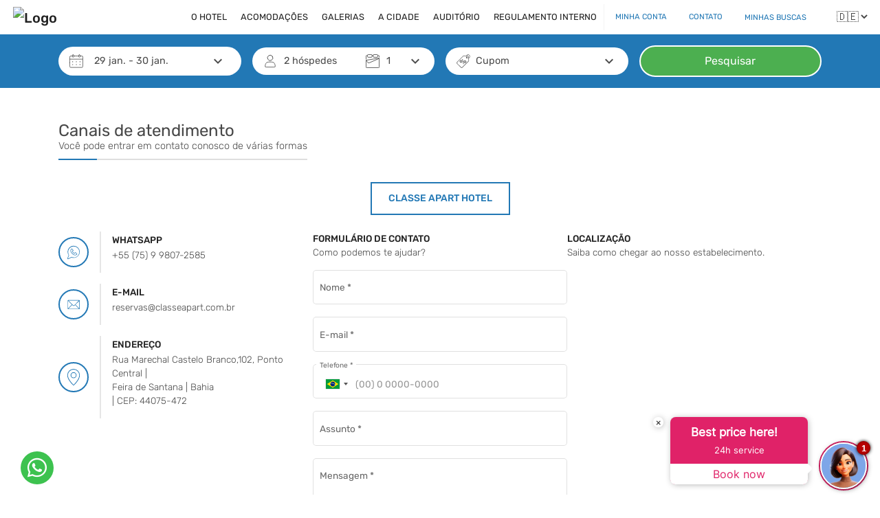

--- FILE ---
content_type: text/html; charset=utf-8
request_url: https://www.google.com/recaptcha/api2/anchor?ar=1&k=6LeaIaYUAAAAAGQnE7VStWPVk6axUH5fgM7Zvjhm&co=aHR0cHM6Ly9jbGFzc2VhcGFydC5jb20uYnI6NDQz&hl=en&v=N67nZn4AqZkNcbeMu4prBgzg&size=normal&anchor-ms=20000&execute-ms=30000&cb=lwi4esfhogpb
body_size: 49573
content:
<!DOCTYPE HTML><html dir="ltr" lang="en"><head><meta http-equiv="Content-Type" content="text/html; charset=UTF-8">
<meta http-equiv="X-UA-Compatible" content="IE=edge">
<title>reCAPTCHA</title>
<style type="text/css">
/* cyrillic-ext */
@font-face {
  font-family: 'Roboto';
  font-style: normal;
  font-weight: 400;
  font-stretch: 100%;
  src: url(//fonts.gstatic.com/s/roboto/v48/KFO7CnqEu92Fr1ME7kSn66aGLdTylUAMa3GUBHMdazTgWw.woff2) format('woff2');
  unicode-range: U+0460-052F, U+1C80-1C8A, U+20B4, U+2DE0-2DFF, U+A640-A69F, U+FE2E-FE2F;
}
/* cyrillic */
@font-face {
  font-family: 'Roboto';
  font-style: normal;
  font-weight: 400;
  font-stretch: 100%;
  src: url(//fonts.gstatic.com/s/roboto/v48/KFO7CnqEu92Fr1ME7kSn66aGLdTylUAMa3iUBHMdazTgWw.woff2) format('woff2');
  unicode-range: U+0301, U+0400-045F, U+0490-0491, U+04B0-04B1, U+2116;
}
/* greek-ext */
@font-face {
  font-family: 'Roboto';
  font-style: normal;
  font-weight: 400;
  font-stretch: 100%;
  src: url(//fonts.gstatic.com/s/roboto/v48/KFO7CnqEu92Fr1ME7kSn66aGLdTylUAMa3CUBHMdazTgWw.woff2) format('woff2');
  unicode-range: U+1F00-1FFF;
}
/* greek */
@font-face {
  font-family: 'Roboto';
  font-style: normal;
  font-weight: 400;
  font-stretch: 100%;
  src: url(//fonts.gstatic.com/s/roboto/v48/KFO7CnqEu92Fr1ME7kSn66aGLdTylUAMa3-UBHMdazTgWw.woff2) format('woff2');
  unicode-range: U+0370-0377, U+037A-037F, U+0384-038A, U+038C, U+038E-03A1, U+03A3-03FF;
}
/* math */
@font-face {
  font-family: 'Roboto';
  font-style: normal;
  font-weight: 400;
  font-stretch: 100%;
  src: url(//fonts.gstatic.com/s/roboto/v48/KFO7CnqEu92Fr1ME7kSn66aGLdTylUAMawCUBHMdazTgWw.woff2) format('woff2');
  unicode-range: U+0302-0303, U+0305, U+0307-0308, U+0310, U+0312, U+0315, U+031A, U+0326-0327, U+032C, U+032F-0330, U+0332-0333, U+0338, U+033A, U+0346, U+034D, U+0391-03A1, U+03A3-03A9, U+03B1-03C9, U+03D1, U+03D5-03D6, U+03F0-03F1, U+03F4-03F5, U+2016-2017, U+2034-2038, U+203C, U+2040, U+2043, U+2047, U+2050, U+2057, U+205F, U+2070-2071, U+2074-208E, U+2090-209C, U+20D0-20DC, U+20E1, U+20E5-20EF, U+2100-2112, U+2114-2115, U+2117-2121, U+2123-214F, U+2190, U+2192, U+2194-21AE, U+21B0-21E5, U+21F1-21F2, U+21F4-2211, U+2213-2214, U+2216-22FF, U+2308-230B, U+2310, U+2319, U+231C-2321, U+2336-237A, U+237C, U+2395, U+239B-23B7, U+23D0, U+23DC-23E1, U+2474-2475, U+25AF, U+25B3, U+25B7, U+25BD, U+25C1, U+25CA, U+25CC, U+25FB, U+266D-266F, U+27C0-27FF, U+2900-2AFF, U+2B0E-2B11, U+2B30-2B4C, U+2BFE, U+3030, U+FF5B, U+FF5D, U+1D400-1D7FF, U+1EE00-1EEFF;
}
/* symbols */
@font-face {
  font-family: 'Roboto';
  font-style: normal;
  font-weight: 400;
  font-stretch: 100%;
  src: url(//fonts.gstatic.com/s/roboto/v48/KFO7CnqEu92Fr1ME7kSn66aGLdTylUAMaxKUBHMdazTgWw.woff2) format('woff2');
  unicode-range: U+0001-000C, U+000E-001F, U+007F-009F, U+20DD-20E0, U+20E2-20E4, U+2150-218F, U+2190, U+2192, U+2194-2199, U+21AF, U+21E6-21F0, U+21F3, U+2218-2219, U+2299, U+22C4-22C6, U+2300-243F, U+2440-244A, U+2460-24FF, U+25A0-27BF, U+2800-28FF, U+2921-2922, U+2981, U+29BF, U+29EB, U+2B00-2BFF, U+4DC0-4DFF, U+FFF9-FFFB, U+10140-1018E, U+10190-1019C, U+101A0, U+101D0-101FD, U+102E0-102FB, U+10E60-10E7E, U+1D2C0-1D2D3, U+1D2E0-1D37F, U+1F000-1F0FF, U+1F100-1F1AD, U+1F1E6-1F1FF, U+1F30D-1F30F, U+1F315, U+1F31C, U+1F31E, U+1F320-1F32C, U+1F336, U+1F378, U+1F37D, U+1F382, U+1F393-1F39F, U+1F3A7-1F3A8, U+1F3AC-1F3AF, U+1F3C2, U+1F3C4-1F3C6, U+1F3CA-1F3CE, U+1F3D4-1F3E0, U+1F3ED, U+1F3F1-1F3F3, U+1F3F5-1F3F7, U+1F408, U+1F415, U+1F41F, U+1F426, U+1F43F, U+1F441-1F442, U+1F444, U+1F446-1F449, U+1F44C-1F44E, U+1F453, U+1F46A, U+1F47D, U+1F4A3, U+1F4B0, U+1F4B3, U+1F4B9, U+1F4BB, U+1F4BF, U+1F4C8-1F4CB, U+1F4D6, U+1F4DA, U+1F4DF, U+1F4E3-1F4E6, U+1F4EA-1F4ED, U+1F4F7, U+1F4F9-1F4FB, U+1F4FD-1F4FE, U+1F503, U+1F507-1F50B, U+1F50D, U+1F512-1F513, U+1F53E-1F54A, U+1F54F-1F5FA, U+1F610, U+1F650-1F67F, U+1F687, U+1F68D, U+1F691, U+1F694, U+1F698, U+1F6AD, U+1F6B2, U+1F6B9-1F6BA, U+1F6BC, U+1F6C6-1F6CF, U+1F6D3-1F6D7, U+1F6E0-1F6EA, U+1F6F0-1F6F3, U+1F6F7-1F6FC, U+1F700-1F7FF, U+1F800-1F80B, U+1F810-1F847, U+1F850-1F859, U+1F860-1F887, U+1F890-1F8AD, U+1F8B0-1F8BB, U+1F8C0-1F8C1, U+1F900-1F90B, U+1F93B, U+1F946, U+1F984, U+1F996, U+1F9E9, U+1FA00-1FA6F, U+1FA70-1FA7C, U+1FA80-1FA89, U+1FA8F-1FAC6, U+1FACE-1FADC, U+1FADF-1FAE9, U+1FAF0-1FAF8, U+1FB00-1FBFF;
}
/* vietnamese */
@font-face {
  font-family: 'Roboto';
  font-style: normal;
  font-weight: 400;
  font-stretch: 100%;
  src: url(//fonts.gstatic.com/s/roboto/v48/KFO7CnqEu92Fr1ME7kSn66aGLdTylUAMa3OUBHMdazTgWw.woff2) format('woff2');
  unicode-range: U+0102-0103, U+0110-0111, U+0128-0129, U+0168-0169, U+01A0-01A1, U+01AF-01B0, U+0300-0301, U+0303-0304, U+0308-0309, U+0323, U+0329, U+1EA0-1EF9, U+20AB;
}
/* latin-ext */
@font-face {
  font-family: 'Roboto';
  font-style: normal;
  font-weight: 400;
  font-stretch: 100%;
  src: url(//fonts.gstatic.com/s/roboto/v48/KFO7CnqEu92Fr1ME7kSn66aGLdTylUAMa3KUBHMdazTgWw.woff2) format('woff2');
  unicode-range: U+0100-02BA, U+02BD-02C5, U+02C7-02CC, U+02CE-02D7, U+02DD-02FF, U+0304, U+0308, U+0329, U+1D00-1DBF, U+1E00-1E9F, U+1EF2-1EFF, U+2020, U+20A0-20AB, U+20AD-20C0, U+2113, U+2C60-2C7F, U+A720-A7FF;
}
/* latin */
@font-face {
  font-family: 'Roboto';
  font-style: normal;
  font-weight: 400;
  font-stretch: 100%;
  src: url(//fonts.gstatic.com/s/roboto/v48/KFO7CnqEu92Fr1ME7kSn66aGLdTylUAMa3yUBHMdazQ.woff2) format('woff2');
  unicode-range: U+0000-00FF, U+0131, U+0152-0153, U+02BB-02BC, U+02C6, U+02DA, U+02DC, U+0304, U+0308, U+0329, U+2000-206F, U+20AC, U+2122, U+2191, U+2193, U+2212, U+2215, U+FEFF, U+FFFD;
}
/* cyrillic-ext */
@font-face {
  font-family: 'Roboto';
  font-style: normal;
  font-weight: 500;
  font-stretch: 100%;
  src: url(//fonts.gstatic.com/s/roboto/v48/KFO7CnqEu92Fr1ME7kSn66aGLdTylUAMa3GUBHMdazTgWw.woff2) format('woff2');
  unicode-range: U+0460-052F, U+1C80-1C8A, U+20B4, U+2DE0-2DFF, U+A640-A69F, U+FE2E-FE2F;
}
/* cyrillic */
@font-face {
  font-family: 'Roboto';
  font-style: normal;
  font-weight: 500;
  font-stretch: 100%;
  src: url(//fonts.gstatic.com/s/roboto/v48/KFO7CnqEu92Fr1ME7kSn66aGLdTylUAMa3iUBHMdazTgWw.woff2) format('woff2');
  unicode-range: U+0301, U+0400-045F, U+0490-0491, U+04B0-04B1, U+2116;
}
/* greek-ext */
@font-face {
  font-family: 'Roboto';
  font-style: normal;
  font-weight: 500;
  font-stretch: 100%;
  src: url(//fonts.gstatic.com/s/roboto/v48/KFO7CnqEu92Fr1ME7kSn66aGLdTylUAMa3CUBHMdazTgWw.woff2) format('woff2');
  unicode-range: U+1F00-1FFF;
}
/* greek */
@font-face {
  font-family: 'Roboto';
  font-style: normal;
  font-weight: 500;
  font-stretch: 100%;
  src: url(//fonts.gstatic.com/s/roboto/v48/KFO7CnqEu92Fr1ME7kSn66aGLdTylUAMa3-UBHMdazTgWw.woff2) format('woff2');
  unicode-range: U+0370-0377, U+037A-037F, U+0384-038A, U+038C, U+038E-03A1, U+03A3-03FF;
}
/* math */
@font-face {
  font-family: 'Roboto';
  font-style: normal;
  font-weight: 500;
  font-stretch: 100%;
  src: url(//fonts.gstatic.com/s/roboto/v48/KFO7CnqEu92Fr1ME7kSn66aGLdTylUAMawCUBHMdazTgWw.woff2) format('woff2');
  unicode-range: U+0302-0303, U+0305, U+0307-0308, U+0310, U+0312, U+0315, U+031A, U+0326-0327, U+032C, U+032F-0330, U+0332-0333, U+0338, U+033A, U+0346, U+034D, U+0391-03A1, U+03A3-03A9, U+03B1-03C9, U+03D1, U+03D5-03D6, U+03F0-03F1, U+03F4-03F5, U+2016-2017, U+2034-2038, U+203C, U+2040, U+2043, U+2047, U+2050, U+2057, U+205F, U+2070-2071, U+2074-208E, U+2090-209C, U+20D0-20DC, U+20E1, U+20E5-20EF, U+2100-2112, U+2114-2115, U+2117-2121, U+2123-214F, U+2190, U+2192, U+2194-21AE, U+21B0-21E5, U+21F1-21F2, U+21F4-2211, U+2213-2214, U+2216-22FF, U+2308-230B, U+2310, U+2319, U+231C-2321, U+2336-237A, U+237C, U+2395, U+239B-23B7, U+23D0, U+23DC-23E1, U+2474-2475, U+25AF, U+25B3, U+25B7, U+25BD, U+25C1, U+25CA, U+25CC, U+25FB, U+266D-266F, U+27C0-27FF, U+2900-2AFF, U+2B0E-2B11, U+2B30-2B4C, U+2BFE, U+3030, U+FF5B, U+FF5D, U+1D400-1D7FF, U+1EE00-1EEFF;
}
/* symbols */
@font-face {
  font-family: 'Roboto';
  font-style: normal;
  font-weight: 500;
  font-stretch: 100%;
  src: url(//fonts.gstatic.com/s/roboto/v48/KFO7CnqEu92Fr1ME7kSn66aGLdTylUAMaxKUBHMdazTgWw.woff2) format('woff2');
  unicode-range: U+0001-000C, U+000E-001F, U+007F-009F, U+20DD-20E0, U+20E2-20E4, U+2150-218F, U+2190, U+2192, U+2194-2199, U+21AF, U+21E6-21F0, U+21F3, U+2218-2219, U+2299, U+22C4-22C6, U+2300-243F, U+2440-244A, U+2460-24FF, U+25A0-27BF, U+2800-28FF, U+2921-2922, U+2981, U+29BF, U+29EB, U+2B00-2BFF, U+4DC0-4DFF, U+FFF9-FFFB, U+10140-1018E, U+10190-1019C, U+101A0, U+101D0-101FD, U+102E0-102FB, U+10E60-10E7E, U+1D2C0-1D2D3, U+1D2E0-1D37F, U+1F000-1F0FF, U+1F100-1F1AD, U+1F1E6-1F1FF, U+1F30D-1F30F, U+1F315, U+1F31C, U+1F31E, U+1F320-1F32C, U+1F336, U+1F378, U+1F37D, U+1F382, U+1F393-1F39F, U+1F3A7-1F3A8, U+1F3AC-1F3AF, U+1F3C2, U+1F3C4-1F3C6, U+1F3CA-1F3CE, U+1F3D4-1F3E0, U+1F3ED, U+1F3F1-1F3F3, U+1F3F5-1F3F7, U+1F408, U+1F415, U+1F41F, U+1F426, U+1F43F, U+1F441-1F442, U+1F444, U+1F446-1F449, U+1F44C-1F44E, U+1F453, U+1F46A, U+1F47D, U+1F4A3, U+1F4B0, U+1F4B3, U+1F4B9, U+1F4BB, U+1F4BF, U+1F4C8-1F4CB, U+1F4D6, U+1F4DA, U+1F4DF, U+1F4E3-1F4E6, U+1F4EA-1F4ED, U+1F4F7, U+1F4F9-1F4FB, U+1F4FD-1F4FE, U+1F503, U+1F507-1F50B, U+1F50D, U+1F512-1F513, U+1F53E-1F54A, U+1F54F-1F5FA, U+1F610, U+1F650-1F67F, U+1F687, U+1F68D, U+1F691, U+1F694, U+1F698, U+1F6AD, U+1F6B2, U+1F6B9-1F6BA, U+1F6BC, U+1F6C6-1F6CF, U+1F6D3-1F6D7, U+1F6E0-1F6EA, U+1F6F0-1F6F3, U+1F6F7-1F6FC, U+1F700-1F7FF, U+1F800-1F80B, U+1F810-1F847, U+1F850-1F859, U+1F860-1F887, U+1F890-1F8AD, U+1F8B0-1F8BB, U+1F8C0-1F8C1, U+1F900-1F90B, U+1F93B, U+1F946, U+1F984, U+1F996, U+1F9E9, U+1FA00-1FA6F, U+1FA70-1FA7C, U+1FA80-1FA89, U+1FA8F-1FAC6, U+1FACE-1FADC, U+1FADF-1FAE9, U+1FAF0-1FAF8, U+1FB00-1FBFF;
}
/* vietnamese */
@font-face {
  font-family: 'Roboto';
  font-style: normal;
  font-weight: 500;
  font-stretch: 100%;
  src: url(//fonts.gstatic.com/s/roboto/v48/KFO7CnqEu92Fr1ME7kSn66aGLdTylUAMa3OUBHMdazTgWw.woff2) format('woff2');
  unicode-range: U+0102-0103, U+0110-0111, U+0128-0129, U+0168-0169, U+01A0-01A1, U+01AF-01B0, U+0300-0301, U+0303-0304, U+0308-0309, U+0323, U+0329, U+1EA0-1EF9, U+20AB;
}
/* latin-ext */
@font-face {
  font-family: 'Roboto';
  font-style: normal;
  font-weight: 500;
  font-stretch: 100%;
  src: url(//fonts.gstatic.com/s/roboto/v48/KFO7CnqEu92Fr1ME7kSn66aGLdTylUAMa3KUBHMdazTgWw.woff2) format('woff2');
  unicode-range: U+0100-02BA, U+02BD-02C5, U+02C7-02CC, U+02CE-02D7, U+02DD-02FF, U+0304, U+0308, U+0329, U+1D00-1DBF, U+1E00-1E9F, U+1EF2-1EFF, U+2020, U+20A0-20AB, U+20AD-20C0, U+2113, U+2C60-2C7F, U+A720-A7FF;
}
/* latin */
@font-face {
  font-family: 'Roboto';
  font-style: normal;
  font-weight: 500;
  font-stretch: 100%;
  src: url(//fonts.gstatic.com/s/roboto/v48/KFO7CnqEu92Fr1ME7kSn66aGLdTylUAMa3yUBHMdazQ.woff2) format('woff2');
  unicode-range: U+0000-00FF, U+0131, U+0152-0153, U+02BB-02BC, U+02C6, U+02DA, U+02DC, U+0304, U+0308, U+0329, U+2000-206F, U+20AC, U+2122, U+2191, U+2193, U+2212, U+2215, U+FEFF, U+FFFD;
}
/* cyrillic-ext */
@font-face {
  font-family: 'Roboto';
  font-style: normal;
  font-weight: 900;
  font-stretch: 100%;
  src: url(//fonts.gstatic.com/s/roboto/v48/KFO7CnqEu92Fr1ME7kSn66aGLdTylUAMa3GUBHMdazTgWw.woff2) format('woff2');
  unicode-range: U+0460-052F, U+1C80-1C8A, U+20B4, U+2DE0-2DFF, U+A640-A69F, U+FE2E-FE2F;
}
/* cyrillic */
@font-face {
  font-family: 'Roboto';
  font-style: normal;
  font-weight: 900;
  font-stretch: 100%;
  src: url(//fonts.gstatic.com/s/roboto/v48/KFO7CnqEu92Fr1ME7kSn66aGLdTylUAMa3iUBHMdazTgWw.woff2) format('woff2');
  unicode-range: U+0301, U+0400-045F, U+0490-0491, U+04B0-04B1, U+2116;
}
/* greek-ext */
@font-face {
  font-family: 'Roboto';
  font-style: normal;
  font-weight: 900;
  font-stretch: 100%;
  src: url(//fonts.gstatic.com/s/roboto/v48/KFO7CnqEu92Fr1ME7kSn66aGLdTylUAMa3CUBHMdazTgWw.woff2) format('woff2');
  unicode-range: U+1F00-1FFF;
}
/* greek */
@font-face {
  font-family: 'Roboto';
  font-style: normal;
  font-weight: 900;
  font-stretch: 100%;
  src: url(//fonts.gstatic.com/s/roboto/v48/KFO7CnqEu92Fr1ME7kSn66aGLdTylUAMa3-UBHMdazTgWw.woff2) format('woff2');
  unicode-range: U+0370-0377, U+037A-037F, U+0384-038A, U+038C, U+038E-03A1, U+03A3-03FF;
}
/* math */
@font-face {
  font-family: 'Roboto';
  font-style: normal;
  font-weight: 900;
  font-stretch: 100%;
  src: url(//fonts.gstatic.com/s/roboto/v48/KFO7CnqEu92Fr1ME7kSn66aGLdTylUAMawCUBHMdazTgWw.woff2) format('woff2');
  unicode-range: U+0302-0303, U+0305, U+0307-0308, U+0310, U+0312, U+0315, U+031A, U+0326-0327, U+032C, U+032F-0330, U+0332-0333, U+0338, U+033A, U+0346, U+034D, U+0391-03A1, U+03A3-03A9, U+03B1-03C9, U+03D1, U+03D5-03D6, U+03F0-03F1, U+03F4-03F5, U+2016-2017, U+2034-2038, U+203C, U+2040, U+2043, U+2047, U+2050, U+2057, U+205F, U+2070-2071, U+2074-208E, U+2090-209C, U+20D0-20DC, U+20E1, U+20E5-20EF, U+2100-2112, U+2114-2115, U+2117-2121, U+2123-214F, U+2190, U+2192, U+2194-21AE, U+21B0-21E5, U+21F1-21F2, U+21F4-2211, U+2213-2214, U+2216-22FF, U+2308-230B, U+2310, U+2319, U+231C-2321, U+2336-237A, U+237C, U+2395, U+239B-23B7, U+23D0, U+23DC-23E1, U+2474-2475, U+25AF, U+25B3, U+25B7, U+25BD, U+25C1, U+25CA, U+25CC, U+25FB, U+266D-266F, U+27C0-27FF, U+2900-2AFF, U+2B0E-2B11, U+2B30-2B4C, U+2BFE, U+3030, U+FF5B, U+FF5D, U+1D400-1D7FF, U+1EE00-1EEFF;
}
/* symbols */
@font-face {
  font-family: 'Roboto';
  font-style: normal;
  font-weight: 900;
  font-stretch: 100%;
  src: url(//fonts.gstatic.com/s/roboto/v48/KFO7CnqEu92Fr1ME7kSn66aGLdTylUAMaxKUBHMdazTgWw.woff2) format('woff2');
  unicode-range: U+0001-000C, U+000E-001F, U+007F-009F, U+20DD-20E0, U+20E2-20E4, U+2150-218F, U+2190, U+2192, U+2194-2199, U+21AF, U+21E6-21F0, U+21F3, U+2218-2219, U+2299, U+22C4-22C6, U+2300-243F, U+2440-244A, U+2460-24FF, U+25A0-27BF, U+2800-28FF, U+2921-2922, U+2981, U+29BF, U+29EB, U+2B00-2BFF, U+4DC0-4DFF, U+FFF9-FFFB, U+10140-1018E, U+10190-1019C, U+101A0, U+101D0-101FD, U+102E0-102FB, U+10E60-10E7E, U+1D2C0-1D2D3, U+1D2E0-1D37F, U+1F000-1F0FF, U+1F100-1F1AD, U+1F1E6-1F1FF, U+1F30D-1F30F, U+1F315, U+1F31C, U+1F31E, U+1F320-1F32C, U+1F336, U+1F378, U+1F37D, U+1F382, U+1F393-1F39F, U+1F3A7-1F3A8, U+1F3AC-1F3AF, U+1F3C2, U+1F3C4-1F3C6, U+1F3CA-1F3CE, U+1F3D4-1F3E0, U+1F3ED, U+1F3F1-1F3F3, U+1F3F5-1F3F7, U+1F408, U+1F415, U+1F41F, U+1F426, U+1F43F, U+1F441-1F442, U+1F444, U+1F446-1F449, U+1F44C-1F44E, U+1F453, U+1F46A, U+1F47D, U+1F4A3, U+1F4B0, U+1F4B3, U+1F4B9, U+1F4BB, U+1F4BF, U+1F4C8-1F4CB, U+1F4D6, U+1F4DA, U+1F4DF, U+1F4E3-1F4E6, U+1F4EA-1F4ED, U+1F4F7, U+1F4F9-1F4FB, U+1F4FD-1F4FE, U+1F503, U+1F507-1F50B, U+1F50D, U+1F512-1F513, U+1F53E-1F54A, U+1F54F-1F5FA, U+1F610, U+1F650-1F67F, U+1F687, U+1F68D, U+1F691, U+1F694, U+1F698, U+1F6AD, U+1F6B2, U+1F6B9-1F6BA, U+1F6BC, U+1F6C6-1F6CF, U+1F6D3-1F6D7, U+1F6E0-1F6EA, U+1F6F0-1F6F3, U+1F6F7-1F6FC, U+1F700-1F7FF, U+1F800-1F80B, U+1F810-1F847, U+1F850-1F859, U+1F860-1F887, U+1F890-1F8AD, U+1F8B0-1F8BB, U+1F8C0-1F8C1, U+1F900-1F90B, U+1F93B, U+1F946, U+1F984, U+1F996, U+1F9E9, U+1FA00-1FA6F, U+1FA70-1FA7C, U+1FA80-1FA89, U+1FA8F-1FAC6, U+1FACE-1FADC, U+1FADF-1FAE9, U+1FAF0-1FAF8, U+1FB00-1FBFF;
}
/* vietnamese */
@font-face {
  font-family: 'Roboto';
  font-style: normal;
  font-weight: 900;
  font-stretch: 100%;
  src: url(//fonts.gstatic.com/s/roboto/v48/KFO7CnqEu92Fr1ME7kSn66aGLdTylUAMa3OUBHMdazTgWw.woff2) format('woff2');
  unicode-range: U+0102-0103, U+0110-0111, U+0128-0129, U+0168-0169, U+01A0-01A1, U+01AF-01B0, U+0300-0301, U+0303-0304, U+0308-0309, U+0323, U+0329, U+1EA0-1EF9, U+20AB;
}
/* latin-ext */
@font-face {
  font-family: 'Roboto';
  font-style: normal;
  font-weight: 900;
  font-stretch: 100%;
  src: url(//fonts.gstatic.com/s/roboto/v48/KFO7CnqEu92Fr1ME7kSn66aGLdTylUAMa3KUBHMdazTgWw.woff2) format('woff2');
  unicode-range: U+0100-02BA, U+02BD-02C5, U+02C7-02CC, U+02CE-02D7, U+02DD-02FF, U+0304, U+0308, U+0329, U+1D00-1DBF, U+1E00-1E9F, U+1EF2-1EFF, U+2020, U+20A0-20AB, U+20AD-20C0, U+2113, U+2C60-2C7F, U+A720-A7FF;
}
/* latin */
@font-face {
  font-family: 'Roboto';
  font-style: normal;
  font-weight: 900;
  font-stretch: 100%;
  src: url(//fonts.gstatic.com/s/roboto/v48/KFO7CnqEu92Fr1ME7kSn66aGLdTylUAMa3yUBHMdazQ.woff2) format('woff2');
  unicode-range: U+0000-00FF, U+0131, U+0152-0153, U+02BB-02BC, U+02C6, U+02DA, U+02DC, U+0304, U+0308, U+0329, U+2000-206F, U+20AC, U+2122, U+2191, U+2193, U+2212, U+2215, U+FEFF, U+FFFD;
}

</style>
<link rel="stylesheet" type="text/css" href="https://www.gstatic.com/recaptcha/releases/N67nZn4AqZkNcbeMu4prBgzg/styles__ltr.css">
<script nonce="7oJDpqUM3Lu1zC1I6BgmTw" type="text/javascript">window['__recaptcha_api'] = 'https://www.google.com/recaptcha/api2/';</script>
<script type="text/javascript" src="https://www.gstatic.com/recaptcha/releases/N67nZn4AqZkNcbeMu4prBgzg/recaptcha__en.js" nonce="7oJDpqUM3Lu1zC1I6BgmTw">
      
    </script></head>
<body><div id="rc-anchor-alert" class="rc-anchor-alert"></div>
<input type="hidden" id="recaptcha-token" value="[base64]">
<script type="text/javascript" nonce="7oJDpqUM3Lu1zC1I6BgmTw">
      recaptcha.anchor.Main.init("[\x22ainput\x22,[\x22bgdata\x22,\x22\x22,\[base64]/[base64]/[base64]/bmV3IHJbeF0oY1swXSk6RT09Mj9uZXcgclt4XShjWzBdLGNbMV0pOkU9PTM/bmV3IHJbeF0oY1swXSxjWzFdLGNbMl0pOkU9PTQ/[base64]/[base64]/[base64]/[base64]/[base64]/[base64]/[base64]/[base64]\x22,\[base64]\x22,\x22woo/w70uBFhqADZLXVxLw451wpzCjcKcwpbCqADDhMKow63DllF9w55Ww6Nuw53DriTDn8KEw5TCrMOww6zCsgMlQ8KYfMKFw5F0U8KnwrXDqMOdJsOve8KdwrrCjXYdw69cw5vDmcKfJsOfBnnCj8OUwqtRw73DpMOUw4HDtFwww63DmsOaw5w3wqbClHp0woB/[base64]/CvcOjw7jCgjDDhsO0HsOyEsKJw7cccUMrw7lhwoUWVRzDn2fCk1/DozHCriDCn8KfNMOIw7ASwo7DnkzDscKiwr1Iwo/DvsOcPWxWAMOhC8Kewpc6wr4Pw5YGDVXDgyLDrMOSUD/CocOgbUdiw6VjUMK3w7Anw7BPZEQnw5bDhx7DnxfDo8OVIMOfHWjDpjd8VMKzw4jDiMOjwpTChitmBgDDuWDCmsO2w4/[base64]/CriNJwoojXDRGB8KXBEHDk1QWZXTDjMKtwo3DjsKyQCjDjMOXw7cBOcKVw5rDq8O6w6nCosK3asOywqx+w7MdwpjClMK2wrDDm8K9wrPDmcKzwq/[base64]/DiMK/[base64]/CksKcwrBKLcKWw504ISPCuRoQNCjDtyxwZcK8AMO3IgEdw651wrPDscOnR8O/[base64]/wqcywoR0TcO2KRXCrsO7wq3Cly/CjxlJw5nDrBrDgwLCv0JUwofDscO8wpQdw7cIV8K+OHvDqcKHHcOrworDqhcfw5/Do8KfCWgfW8OvZGUcTcOlR2rDl8K1w7nDsXxoH0sDw6LCrsO6w5NywpHDn0nCow5Nw6rChitGwq8uahczSGvCsMKzw43CgcKIw7t1PgHCrjt8wrxDKMKjR8KVwpzCtAojTxbCvkjDj10Ww48iw6XDmwV2XnR3DcKmw6xEw7ZAwqQ+w6rDnRXChzPCqsK/[base64]/CgH4uwp02w4JIw4LDol/ChsOcB8KUw4IRMMK3Q8KZwoVNM8Onw4dJw5rDk8Khw4PCkSDCjUtISMOVw5klPRrCmsK/GsKQdcOmbR04A2jDpMOWeTIJYsO8dcOiw69YCFbDg1A4DDBSwoRGw6E5ecKEX8OXw6rDgjLCm0ZVXXfDgBLDvMK/D8KdPQERw6wXYxnCtVZlwosew7/DtcK4GWfCn2/Du8KpZsKSUMOow4Jzd8OyJcKJWRTDo211d8OWwp3CvQcPw5fDn8O5b8KsQMKoQndnw58vw7hZw5dYOSEHJlbCnwHDj8OyKglGw6LDqsOVwobCojxsw40PwrHDpjnDqxwjw5rCkcODK8OPAsKHw6JpB8KpwpszwofCjMKnMRwZecKpHcKewpLCkk8Gw5duwq/CsUzCn0lBWMOzw7Vhwo83I1PDlsO/dmbCpn90RMKvCGLDhnHCsWXDtSBgEcKmIMKKw4/DmMKxwp7Du8OxSsOdwrDCgUPDlDjDvwF/wppJw5B/wphYDcKMw4PDvsOoGMK6wo/DmSvDqMKKWMOawo3DucK3w7bCvMK2w5xRwrgkw5dVfgrCpVHDgWQwDMOWfMKrPMKnwrjDmllqw45xPQ/CoTYpw7EyNgHDrsKZwojDgMKOwrLChVBFwrzDosKSH8O0w6kDw7I1FcOgw5BpMsO0wprDmUvDiMKnwo/CnAwHLcKRwoARAjjDg8KgLWjDnsO1OFBrShXDi1HCl3xkw6U1bMKGScOKw4TClsKuXW7DusOHw5LDsMKyw4JAw4lbbsKTwp7CscK1w73DsHTCl8KCfAJbC1XDuMOgw6x5QxIKwonDm0Z6YcKEw64MZsKBTA3ClTLCkXrDvkwPLxbDhsOwwphuY8O/OhzCisKQOG1YwrzDksKmwonCn0PDqy0Jw6N2dsK9CcOHTSMJw5vCrBzCmMOFA0rDk0dAwoDDl8Kmw5EoJ8Ohd0TDisK/RmDCuGJpWcO7IcKTwpfChcK4bsKZOMOuDWdHwpHClMKVwobCrcKBJBbDp8O5w49pPMKUw7vDm8KNw5pKSRjCo8KISCRlSC3DvsONw5TCrsKceE0KVMODHcOXwr8MwodbWEfDrMOxwplWwpHCm0vDn0/DmMOWRMKQcT0+XcOVwoh3w6/DhW/[base64]/UcKsw79qPmgxw6XDtcOSCzLCtMOCw5PDu1HDuMKCDkYtwpMWw5c8c8OKwq5TSV7CnD11w7cdGMOheHfCu2PCqzPDk0d1HcK8FMKvdcO3DsOGd8ODw69QJ3hYHGXCrsO/aC7CosKNw5rDvU/CiMOlw6ZdeQLDqWjCpF94w5A/e8KVYMOrwrF9SmEeTMO/wrZ/IMKTTTbDqRzDjhsNJDc1RMK7wqBHZcKVwplwwrZnw5XDuUtRwq5qXAfCi8K2LcOgXSrCohpDWRXDkE/ChcK/YsOtOxAyZ03DosONwrXDpwHCsxg9w7nCtinDisOOw4rDm8OWS8O5w57DqsO5fwgtIcOuw5/Dt1x5w4bDmh7DiMKZIAPDjn1BCj02wpjDqF7CksK3wrbDrExJwqwcw5Nqwok8bXrDjQXDr8Kvw4PDqMK3XsO5YFxQPWvDnMK8QkrDsQgdwqDDsHBIw6YBFEV6cBpSwpjCisKvOE8IwrfCl2Abw6lcwoXCpMOYJjfCjsKfw4DChmbCjDNjw6XCqsK/IcKFwqzCs8Oaw6ZdwoR1BMOGDMKbLsOLwoLCv8KIw7/DmE7CvjHDqsOQZsKRw5jCk8KvSMOPwokjexzClyPDhXRywobCtg1ewofDqsOTdcOZecOSBSDDg3bCs8KyP8O9wrRbw4/CgsK+wpHDrTUyEcOCE1TCinXCi0bDmmbDoXwvwo9AHcKRw5DCmsK0wo5zO2zCoVEbaHLDgcK9X8KYYWhlw503AMO/ZcKXwoXClsOWCAzDhcKYwojDtXRywr/[base64]/CgVjCoMKVw7MawqXChsKuIykNJVtzwp3CsmFrLwjCplV6wpTDrsKlw4QYD8Ozw5pZwpFbwrcaTybCrsKCwphPX8KYwqMsfsKcwpwlwrbChyJ6EcKAwqbDjMO5wppcwpfDjwXDiF8iWR41cEDDucKDw6x8RU87w67Dk8K/w6zCvDjCjMK4DzAPwrrDpjwfAsKCwpvDg8OpTcOfFsOFwozDmVBEHHHDqz3DrMOJw6bDhHzCjsOTAhzClcKmw74FW2vCtUjDrg/DnCPCrzMMw4XDkiB1WCYzZMKaZD8VdQjCkcK8QVcuasOSEMODwockw65VWsKhOS1vwq3DrsK2Fx7CqMOJCcKPwrFbwoMUVht1wrDCki7DuidKw7d4w4U9DsOfwqdKLA/CssKYfnxsw57DkcKJw7XCk8KywoDDmg7DuzLClXnDnELDusKaWlLCrFV2KMO1w4Yww5zDjlrDs8OUJmLDnWfDqsOrRsOdIsKFwo/[base64]/w7Ynw5PCmMOgGMKSwokVa8KOTwTDnGbCrRvCoEh7w6Q9cDFtORnDoyImAsO0wpBjw7/Cu8OGwoXCpFcec8OWRsOiaXt8BcKzw5odwoTCkh92wpsYwpZHwrDCpzhWDxlUO8KVwrnDkz/CoMKDwrbCqSzCjV/[base64]/wpU/MB3Crj3DncOCwrApwrh9B8OgN8KUUcONW8O+w4vDt8ODwp/CuXhCw7d9I1VICxETCcKNWcKYL8KIQMKPfgMIwrs/wpjCtsKnGMOtYMOnwphDEsOuwoYtw5nCusKUwr8Qw4kpwq/DnzE4QzHDq8ObYMKqwpHDsMKOL8KWZcOICWDDlMK2w7nCqCZ7w4rDh8K4M8O8w7sbKsObw7nCsgBwHVtOwrchbDjDq2hBw73CqMKMwrQzwqPDuMO4wpTCkMK2SXXCkE/CuFzDnMKOw4Afc8OFU8O8wotkPQ/DmWrCiGMFwp9bGDDCrcKlw4XDrCAGLhhuwpRvwot+wqRENDrDjFzDt3cywqhgwrh/[base64]/Du8Okwqp/J8KCwoYYwqnDjxl5X0UKC8KMwo/[base64]/[base64]/DnG9FA8OJeMOJVFl2AGTDskswbV3Chhgjw7tpwrTCp8OoS8OowrLCncO1wrjCl1RXK8KMaGjCkQARw4TCp8K/aGEvZcKFwqQTw5IqTgnDucK9TcKBdUDCrWjDiMKAw6FlHFsICVtDw7N+wpwrwr3Dm8KZw6bCmDHCqxhOEcOEwps8OBTDocOuwqoUdzNVw6EmSsKPSDjCtAIhw7/DtSzCvGszcV4OBBbDuQ4LwrHDqMOnACB/JMKVwp1AW8Kww5zDl1RmG2wdS8O7bcKtwpzDmMOHwpIXw4PDgwrDlsK0wp8+w59Ww4kbX0zDjkgLwpjDrTLDnsKYD8Onwqcpwo/CjcKlSsOCPsKIwo9qWmHCnBAuPcKsaMKEBcKNwqhTIkPDgsK/VsK3w7/CpMOowocReD9bwoPDicKjOsOnw5YnY3LCoxrCi8O/AMO7Fjoiw5/Di8KQwr0WW8OXwr1oF8OjwpBWfcKYwpxPcsKfZDwXwrJcw7XCusKNwoPCgsKJV8OcwqLCiFJYwqTDl3TCt8KSfMK/NcObwrUwIMKFKcKPw5gFSsOIw57DucK3RUcTw6V+F8OQwodKw5B3wr7CgUXDgX7CjMK5woTCr8KOwrrCih7ClMK/wrPCk8OhaMOCdUMuAkZNGlbCm1oKw6nCg3nCvcOTJVFQRsKja1fDmRHCtnfDmsOjHcKvSjPDtcKfazrCgMO3AsOzQ0XCpXrDpxvDiT0iWsKBwodCwrnCoMKPw43Cpm/Ci1M1Gg4Ia0tCacOwGTQ7wpLCq8ORB3wQW8OqcQICwrPCscOxw79Mw5rDkEHDtiTCgMKoHGHDqWUkHG5+JlIBwoEKw5TDsUHCpMOpwqrCkFIOw73Cs0AKwq3CogAJGy/CrUrDlMKlw50Mw47Co8Onw6DCvcOLw617SSkXJ8KJNHo3wozCpMOjHcOyD8OMNMK0w7fCpQQtDcOoacO6woU6w57CmRLDrQvDtsKKwpjCn0pwJcOQM0hbfl/ChcO/w6Qqw4vCi8K9EG/CgCEmEsKNw5Zdw6Ixwo5CwqPDj8KYc3vDrsKnw7DCnkjCj8K7ZcOIwq9yw5bDlW3CusK3DcKHY1EWTcKUw5bDl11VXsK4YMKUwpp6QMKqGRY/FcO7GcOHw6nDsmFbd2cJw7XDmsOmUwHCt8KWw4XCqSnCrUbCkhLCvjFpwrTCn8Kow7HDlQUsBlZXw4lWZcKwwrgJw6zDhD7Dki7DnlFBUgnCtsK1w5PDmsOhTDfDgX3CgyXDqC7Ck8OvW8KiC8OWwrVMFsOcw7N/dcKTwo0/c8OZw5Nhf3hVcnzCqsORFB/Djg3CuW/DhSHDsBdnC8KQOToxw6jDj8KWw6NYw7NqKMO0eRnDmXvDicKZw7ZgGFXDrMOmw68MaMO5w5TCtMKaN8KWwpLDmwYkwo/[base64]/DgzMHX2nCgCsZdVk/O0sxw4EhV8OVwq9tKSDClU7DsMOPwpUOwpl8BsOQPhHDoxZwQcKxZEJuw6nCqsOoT8KuRj94wqtxLlPCuMOKfiDDuTNRwrLCusOcw5kKw7bCmsOGY8O3cnzDtGrClMOMw5jCs2oXwr/Dl8OSwqvDizg9wohiw543Q8KQCcKowprDnFZSw4gRw6fDsm0JwoXDkMKhaC/Dr8OOO8OqLSM+Cn3Cqy1BwpzDscOgf8OEwobCrcOSEBoVw51GwrUmW8OTAsKENBw/I8OYcHkBw58MFMO/[base64]/SxMkwosPNMKKw6ZFwoBgwqoMWsKeIsKpwrB6ci1JFVTCjT12CETDm8KeK8KTLMOQTcK+JXMIw6xBbGHDrFPCjcOtwpzDo8OuwpJxE3vDscOGKHrDjSZMJER4OsKAEsK2QcKow5jCjT3DmcO/w7PDgUIBNSpWw47DncK5BMOUWsKWw7Q+woDCj8KHXMKZwo4+wq/DpCUSOCBRwpjDjmgPTMOsw6JTw4PDscO6NG5aHsKoZDPCqmDCr8OdCMKtKhLChsORwqXDqiTCsMKxWwokw7spYhrCmiQMwrl+PMKdwqd5LsOzX2LDi2xZw7oUw7rClD9wwq5ae8OMehPCqCrCln5PP0NcwqIwwq/Cl1BxwodDw705BSvCtsOyG8OFwpDDlGgNZR1CNAXDh8OMw6vClMK/w6pMOsOnUm9owpLDqQ98w4/DrMKkFCjDn8KJwooSAlPCrQR7wq00wofCung0UMOZXVpnw5peDcKZwo0wwptOd8O1XcOVw6xSIwfDql3CnMKXA8KaE8OJHMOGw47CgMKEwrUSw77DtW8nw7PDlhXClWRvw68UM8K7KC/DhMOOw4HDt8OWX8K/[base64]/[base64]/[base64]/wrAMcMKRw4ZbQMKEwrYkw4hSw4rCtC7DqhXCmkHCmcK8EsK4w4hIw6/DsMO7CMOiNQ4TF8KRbwxRUcO6NsK2ZsO4NsO6wr/[base64]/w6rCgWdgw6zDiHDDusO0w4nCuV3DoxPDkURswpvDsmw/R8OaKE/CiTLDgcKXw5khMDJTw49NOsOMcMONPmcJPRLCk2bCmMKmCMOgCMO5RHbClcKYX8OaSm7CkhbCgcK6eMOPwqbDiAELVDkRwp/[base64]/VU58FCFTw4PDrhBmw7XCtcOaTcOvGFpPw6IgA8KHw4vCnMOIwqHCh8OmGENdCHFLD2lFwr7DumQfIsOKwoBewoFbEMOQNcKjP8OUw5vCr8K+dMKpwoHCo8Ozw7sQwpZgwrY2b8O0UD1lwpDDtsOkwpTChcOIwrnDt1/CmVHDp8KWwowCwo3DjMOBXsKkw5t/W8KZwqfCtz8UXcKAwoYuw505wrXDhcK8wplMHcKMUMKYwqXCii3CnHXCiGJua3gAFWLDh8KZIMOULVxiDFPDlHR3IQk/w5lkdUfDgjQJIzbCsjNfwpt2w5U6YsKVRMOuwqnCvsOvacKnw4UFOBABT8KtwrHDk8OswoZBwpQ4w5LDj8O0Q8OCwp5fQ8KYwoRcw6jCqMKBwo5nPMKqdsONYcO/woFvw7BHwoxQw7LDk3YOw5fCmcOew6l9DcOPJSnCisOPYgvCsHLDq8OPwqbDsBMTw6DCs8OLbMOLPcORwq4kGHV5w6nCgcOuwro1e2rDj8KNwozCnX0xw7/CtMOFfXrDicOzWRnCjMOROxjCsg0dwrjDrRLDiXNlw6JkZMKjOE1gwp3CqcKOw5bDsMKTw6vDtj5PMcKHwo7CisKdLlJXw5nDs2hOw6HDhFViw7LDsMO/W0nDrWHDl8KXDGFTwozCqcKpw5I2wpfCgMO6wrdvw5LCtsK0KHt1RC50AMKGw5vDqGsyw5UVPwrCscOoIMOdTcKkUyM0wpLDjwMDwrrCpRnCtcOIw6w0bMK/[base64]/[base64]/CrwXCsXJ4wpjDg1hCXcKPwpnDp8KTwoVJw71CwpvDh8K5wpHCt8OqO8K4w7/DkMO8wrAkdBzCkcK1w5fCh8O8d27DlcO1w4bDrsKOMlbCvUYjwq9XEcKjwr7DvB9+w78FdsK/[base64]/CoFA4ScKlG8OLw6/CpyjDocKPwqLCmcOlIsOnQGTCoSd7w4PDmWXDvcO8w68GwpPDp8KfLxvDvTYkwozDtTBVbTDDv8Okwp5ew6bDlAVZIcKaw6pNwpDDl8K6w77DrnIXw4fCgcKVwo5Sw6t3LMOlw53CqcKJeMOxPsKywqzChcKZw7B/w7TCtsKbw7dcRsKrI8OZFsOfw5zCrWvCs8O3Cg3DvFDClFI9wqbCjsKMUMObwpcxwq0SEkgTwrY5DsKGw7FJOmt0wrcFwpHDtmvCk8K5L2QMw7nCqhlpKcOowqLDmcOawpLCn3DDtMKZTTdewpfDkG16NMO/woVcwqvCi8Oxw6B7w79uwprDshBNbj7ChMOtBVRBw6PCuMK7fyNhw7TCnDbCiSQEHk3ClH5tYxzCqGvCnyAJN0XCq8OPw63Cty/CoFMuC8Kmw7w7B8O0wq4iw7vCvMOHNCl/wo/[base64]/DrRzDt2EmJMOsHCfDncOSw4TCsXYRwpTDggl3HcKWAXUYcwLCjcKXwr5yXTzCjMO3wrzCqMKYw7kKwqvCu8Okw4nDn1/[base64]/woA5wpd7OGPDu8OGS8OOw4kKw4l0woQhBRNfwoFIwrZrOsO2BUJlwqXDu8Osw7rDtMK7cgnDhSvDr33CgHbClcKwFcKaGDTDk8O0JcKAw7tNETrChwHCuwHCuxNAw7LDqTNCwoXCrcKfw7R/woFIMUHDjMKcwp04BFYqScKKwo3DpMKOf8ODM8KZwr4Ea8KNw7fDucO1FAIpwpXCpTtXLhhuwr7DgsO7CsOdKjXClllOwrpgAHvCu8OQw5lpex5NV8OuwrpKJcKTPMKiw4Jjwp5bOCHCplYFw5/[base64]/[base64]/[base64]/CuEROw53CosOzRygsNsOcJhTCo23CiyTCo8KPUMKtw7nDhMO8TwjCt8Kmw6gDKsKUw4nCjnfCtMKvLH3DlXXDjwrDt2jDosOlw45Qw5DCjh/CtXlKwp4vw5lcK8KodMOuw5p2wrpSwpHCjE/DkUgWwqHDmxjClk7DtBQBwrjDn8Opw6BVdyXDuR7CjsOrw7Iew5/DmcK9wpbCuWvCgcOTw6nDgcKyw7lNEEXCmC/DgwIKPnHDoV4Kwpc9w63CplvClADCncKLwpHDpQA0wprCmcKWwrciXsO/wq8TOhXDhhw7HsKRwq0uw6fDsMKmwqzDmsOOezDDu8KRw77CrhHCuMO8I8KVwpzDicKYwrfCpUs5YcK/dSx3w6FHwpMswq8/w5Jiw5XDmVwoBsO6wqBQw51HN0NcwpTDuj/DsMKmwpbCk27DlcOVw4vCqsOWUVhDJQ5sC1YnEsKJw5fDlsKRw5RsMHAUAMOKwrJ4cU/DikxEfmTDqidPE1MpwqHDj8KpCxVcwrNmw5ZXwpbCjUDDh8OGSCfDncKwwqVDwrJGw6Z/w73Cg1FcJsKdOsKZwqFiwohnGcOVEiIACSbCsT7DosKLwrHDi18Gw6DDqXfCgMOGU0/DlMOhIsODwo5FE0TDumEhERTCrsKvRcKOwrNjw5UPKzlKw4LCncK4BMKew5lnwojCqsKyXcOgVHwawqw/TMKkwq/CghbCs8Ojb8OOTnnDuiVBJMOXwpULw73DncOMJFVFGHNiwqZlwqwyTMKrw4k5w5PDuUpYwoTCsEJnwo/CsDJaU8OAw4XDncKuw73DlCZJIkLDlsOVSytWcsKxKCXCklfCtcOib2PCpi4CBVXDgiXCiMOxwrzDgcOlCFDCkDwPwpHCpgA+wqbDo8KjwrxXw7rDjhJYQh/Dk8Oww6t4AMOjw7HDiHTDj8KBWizCpxYywqvCkcOmwrwJwp5HbMOAMTwMVMKLw7gqeMOjF8Ofw7vCkMK0w6rDvDIVCMKhVMKgRy/Cr2AQwpwIwo8lX8Oywr7Cih/Cq2xUbsKsTcKlwo8UElgEAyQscsK4woLCqAXDi8Kvwo/CoAoeAQ8PXQpbw5ASw6TDqWZxwpbDhRvCrA/DhcOPAsOgBMKGw713ZxPCmsK3JWbCg8OYw4LDkE3CswQSw7bCkhQLwpnDgh3DlMOJw4RFwr3Di8O4w6pmwpkSwot+w7MRD8KUEcO/[base64]/[base64]/CkxJDwqvDiQDCiU/Cug/[base64]/[base64]/[base64]/fcKfw6YcBCkqwqPDn8OgAsOpGTtSLG3DmsK6wotqw5DDhHjClHXCmQTDoDxwwrnDjcKrw7crOMORw6HCgcOFw5oyR8KrwrrCoMKiVcOXZcOjw54ZGz1NwqrDgVrDiMOCbMOew6YvwqBUNsOUW8OswowVw6wESDfDpjFsw6XCqAZPw5kAJz3Cp8OPw5DCpn/ChiV3QsOfSi7ChsOIwp3CoMOUwqjCg3k+F8KawowzcCHCn8OgwoYeFzgFw4DCt8KiMcOLw4t2QSrCk8KYwokVw6pHTsKhw5HDg8KEwqXDpsObTCDDonBkSWDDu0kPUHAxIMKWw4E+PsKdWcK5FMOGw51ZFMKrw78ga8KpKsK/[base64]/DsApsNgXDiTULw5ZPw54ATMKUwr3Cp8KAw4gVw6bCnxclw6rCg8KFwrTDlEglwqFawr95A8K4w6/CnQDCiEHCp8OFWMKYw6DDnMK4LsORw7bCncOmwr0aw6ZpdhDDssKPPgB3wqnCmcOaw5rDmcK8wrt/wpfDs8Ogwq0Xw6PCvsOFwqnCncOOLREBF3bDtsKaJ8OPXwjDuS0NGmHCuS1uw5XCnT/Cr8O3w4EWwqIgJXZ9VcO4w6B0OgYJwrrDu20+w5TCh8KKfxlfw7khw5/[base64]/CohLCk8KQw6HCmcOdDMO2fBRRQcK/RgYHwqIPw5bDmzQOwoUXw55AZQPDucOzw45gGcOSw4/CnD8Md8O5wrXCnSXClzwHw60vwqoDJMKpWz8bwq3Dq8KQK11Qw6gXw73DoC5gw77Cvg1HTQ/Cs2wRZ8Kxw7rDv0BnVsKCcUoHF8OnPhwhw5/Cj8KfCzrDmcOrw5HDuxRMwqDDo8Otw7Azw43DuMO7GcOvCz9WwpnCsgfDrAQ0wrXCrzc/wqfDvcKXaU81OMO1eUtJcSjDo8KgZcKMwqjDpMO1aHEnwphFIsKiUcOzKsO8WsO7PcOzw7/Dk8O4CyTChy85wpnCv8KFb8KAw6NPw4PDpsKkHT1rfMOOw5vCqsOWSAs0YMKpwo96w6PCqXrCm8OvwqZcVMKpPsOBE8K/[base64]/[base64]/BMKiXsOHw4IeV8KHVRXDu8KNwrbDosOBPMOTSWrCmMO1w7HDuGbDt8KEwqQiw6ECw57CmcKhw5cmbzpKE8Ocw7IPwrXDlwYxw7UOdcOUw4dcwoopHsOnV8K+w7jCo8KeMcOUw7NTw6DDtcO+DxslbMKVNiDCucOKwqtdwppFwrcWwp/DoMOZR8OSw7vCusKwwrM5M2rDlMKhw5/Cq8KQPy1Hw7PDt8KaGUfCqsOgwoXDocK5w7PCg8OYw7g/w4rCoMKNYcOgQcOdAQzDkXPCqcKmTg/CvMOJwojDjcOIG1BDMnobw5YVwrpFw5d4wp5JOmzCim/DmD7ClmAjecO+PgFswqUFwp3DtzLCicO6woBtTMKzSyjCgB/ChMKUREnComLCsTgLRsONQ3woXHLDq8OYw4ENwoAwUcOsw4bCln3CmMOjw6s0wrvClFzDoj8RRz7CrwAyfMKtbMK4D8KMUMOFPcOAWkrCp8O7J8KtwoLDosKkFsKFw4FAPi/[base64]/DkcK1AGY5w4nCisKVdShGw6R6acKpwrbCrMOZw6QXwpNTwpzCkcK1BMK3B2ocbsOzwqYJw7PCrsOibMOawqDDi0bDq8KXdcKiS8Kiw5Ryw5XDuw96w4nCj8Oxw5bDln3Cq8Oma8KyJW9OYCwUfj5ew4tpXsKwI8OtwpHCl8OAw7HCuT7DoMKvKU/CoFvCi8Odwp5wEyIawqNfw5VDw4jCp8Omw4DDosOKfsOLCCQrw7EPwphewpAJwq/DoMObaDDCgMKOZEXCojXDrSfDvsORwqXCpcOsUMKvesO5w7Q1LcOkcMKGw6sDbnnDi07ChcO6w4/DpksDNcKDw4ABaWk5HDYzw7/CnW7CiFpxPnrDoXDCq8KOw63ChsOqw6LCsTtjwonDpEzCscObw5/DvyZ+w7VbH8O+w6PCoXwHwofDgcKFw5x2wrnDoE/Dt0/[base64]/CvsKsCCkLCcOiwo3DoQ7DtzYxYsOQMXTCv8OuUAc6WsKIw4jCocOQFF9HwpnChirDtcKgw4bDk8O+w7Fiwq7CmkR5w61XwrAzw7B5VXXCn8OAwo9qw6MnGUMEw7MZN8OSw6rDkzkGBMOOWcKaJcKcw6/[base64]/[base64]/[base64]/Z8K+LMK+HgTDi8OAQTVIwrfCvcOPIxkqP2/DlcOLw7E4LjIHwok1wrjDs8O7fcO5w6U3w67Dv1jDiMO1wrnDp8OkecKZX8O9w6HDn8KtTsKgYcKowq/CnQPDpmDCtUtbDArDrMOewqzDlhzCm8O/wrd2w5PCv10Gw5rDmgkSfsKjdV3Dt0TDsRLDlzjCjsK/[base64]/CEhow5pFw4MKNhbDnTRCw4Z+w6DDlsKXwrfDhER4Z8Ovwq3CnMKeSsOTK8OEwrc0wqTCpMKXYcOpOMKyT8KQTWTCsypLw7nDjMKRw7bDnGbChMOww7tpUnzDoHhMw6F9fXTChCbDvMOBW0d6UsKJNcKMwqfDp0B3w5/Cki7Dnj/Dh8OUw503SV/CqcKedQ1/woB9wqAWw5nCi8KcSCJTwrnCvMKcw5YZU1rDssOrw7bCuW13w5fDocOqIhZBQMOlMMOBw6fDiz/DosOJwofCj8O/F8OqFcKZFcKXw5zCpRLCuWp8wq/DsWZSJG57w6UlNDE/[base64]/CisOxIWlYaTbCoDgZwohAwpVkHsK0w5XDk8KLw7Yaw7FzVAQmFF/[base64]/wqHCg8Kewrc/[base64]/[base64]/Ck8K9A0nDgcOYw7JrwrLCmcOYYz/[base64]/[base64]/[base64]/G25NMMO6w6hAw5F/[base64]/w5kxVTtsw7sDwrdxXjYKHw3ClcKgb0jDtcK4wo7Cgy/DucK6wq7DvxkRdTEpw4nDgMOCHWE9w7VuGhkIQjDDgQoHwq3CosO2NFEZYGMWw4PCuA/CgizDkMK1w7vDhS1mw7N/w5oTD8Osw4nDn3l/wqwpG1dBw5M1J8OuKgzCuT03w6tAw7PCkUs6JBBUwqQ/AMOPBnR2BsKsdsKSEHxOw5vDm8K9w4l4JHLCljTCuETDhUpCDD3DqTTCqMKcB8OHwqERYRo1w44XFivDlyFbLwctexlBAVhIwpNWwpVxwo86WsKITsOWKEPClCoJOHHDr8KrwrjDm8Ohw64mSMOHQx3CtnnDhFV2woRPf8KsUDVOwqwIwoTDlMOdwqZMfU8/woAvU0HCjsKpdx9kOlNlExU8E21Hw6RRwqDClCQLw50kw4sSwoYQw5g+w5JlwoQ0w5zDpgTCsDFzw5nDv2laCyM6XVs9woRDHEgOCkzCjMOMwr3DqmbDlXvDvz3ClmUYMXx/V8OhwrXDiQZ7SsOTw7dbwo/DrMO7w4tEw7psIcOOW8KSGy7Co8K6w7l3JcKow4BhwrrCrh7DrcOSC0jCrmwESCbCh8OUW8Kbw4YXw5jDocO7w63Ck8K3O8OhwpVMw7zCmBHCrcOWwq/DtsKHwrBLwq9Ee11uwq43AsK4F8Ojwos8w4/CscO4w4kXJjvCrMO6w5LCjivDmcK+McO+wqjDhsOewo7Ch8KLw6jDnWkoKWdhGcOfSnXDlADCqwYMYnBicMOyw4vCjcKKdcKVwqttJ8K1RcKBwoQqw5UWXMKKwpoXw5/[base64]/CrcKfeA/DhsOuccO8w7zDugZ4PsOmwrMnEcK7woVfEsOQVcKhRzB4wq/Dq8KlwpvCpUtywoFxwpTCuwPDnsK4PkVlw4d/w4loP2zDmcOHLRfDlhMCw4N+wq9GUcKoXy8Sw4LCrMKyLsKtwpVnw5p7Xz0FYhjDhncNXcONSzTDnsOJTMK7eVgbMcOoVsOdw5rDnivDhcOzwrsqw4lmFERDw7TClyAxA8O7wpghwpDCpcKCEFUdw63DnhU6wpDDlR16IUzCq1/DlMOoVGdSw7LCuMOew4grwrLDm1DCn03Cn1LCpiJzLQ7DlsKxw7FKGsKYFxwJw4IUw7ATwq3DtBUMB8OCw43CnsK7wqPDpsOkI8KxMcOnPMO7dcO+C8KGw4nDlcO8ScKYR0M0wo/CgMKaJsKyYcOZXz3DiDfCjMO8wo7DrcOzKzdIw6/DtMOUwrR4w4jCnMO7wonDicKCOVLDiWvCpWzDuX7CgMKKLyrDtF8LesO8w6Q/C8OrfMKnw5s4w4TDp03DtCNkw6HCkcO3wpM5ZcK3PmpAK8OXR0fCvzjDsMKCaCdfRsKobgItwq9nc2nDv3EeI3HCpcOpwqsFV3nDvVrCnVTDnSk5w7Bbw7LDssK5wqrCu8KCw6zDuXnCocKhCE7Cu8O7fcK5wo96KMKEcMOqwpUtw6h7PBnDiC/[base64]/N8O5bcKQJcOHwo5Vwp5LIBDDqCs6N2vDpjjDuxMhwoAzAnFBBiAAE1TCu8KxYMKMNMKxw5/CpxLCoibDsMOMwoTDh2p5w6PCgcOlw68TJ8KHTcOqwrXCuSnDsC7Dgy0qR8KpZEXDnkhUBsKzw7YXw7d2fcK4Sm8/wpDCu2JsRyAmw4HDksOdG2zCg8Ovwo7CiMOJw5EjWARFw4rDv8K0woB4fMKow47Dr8OHMcKDw7LDosOlwoPDrlgoO8K/wphEw6NTPsK+wqLCmsKKKDfCl8OQcA7Cg8KpMjvChMK7w7bCr3bDphPCvcOIwp93wr/CnMO6IVbDkTTDrkrDjMOrw7/DrhbDqF1Ww5w/[base64]/Du0UKdVPDkDXDgsOqw7FGwqBzAcOtwpfDgiLCrsKOwqN/[base64]/w6Z+wpXDtcO0HMOBTcOnw7PCs8KcI09cwprCvcK8PsKbc8KXwo7CmcOCw6RZSnI2ScOyXyVNPFRww5PCvsKqblBoSF5OIcK7wppNw6h9w4MGwqUlw6vCmkE6VMO2w4ocHsOdwrrDg0gXw5rDiWrCk8KicFjCnMOxUio0w7N0w59aw6deRcKRZcO/KXHCrMOjHcK2fCIXesODwq9zw6RlLMOuSVs3woHClVIEP8KfFAvDvEbDqMKmw43Cs2IeesKlM8O+AzPDo8KVbR/[base64]/CnsKyT8KHw4LDgAgowp8NwoIZwoXDhmYgwofDs8Onw7Zkwr/[base64]/[base64]/woHCm8Kmw44wP8KrdGrDlcKPJcOxW8KHwq/[base64]/Dojwmwo/DgsKrw6HCjcOXFsOcwozDkMKPw6hzZcKGKDlyw6/CnMOJwrbCvFAHHiAmHMKzFGfCg8KLSQTDksK6w7fDkcKyw5/[base64]/Ct27Dm8K1L0XCpMKhJcO4GsKmw5vDvMKKbDs5w5TDpVdQIcKtwqNXXDrDlhYow49JJU9Pw73CoDFZwqnDscO9UcKzwpDDmCTDviUkw53DgClhcj9/JlHDlR9MCcOLZ1/DscOiwpV4TS0owpEEwrkyKnDCrsK7fHVRC00iwozCkcOYAS3CsWnDsThHWsKVC8KowqM+w73CksKGw5/DhMKGw6sbQsK8wrtjacOfw4nCrx/Dl8O+wq7DgXVmwrHDnmzCqwjDnsOLQSLCsWB+w4nDmxIkw63Co8KNw4DDhGrClcOSw68DwpLDr0bDvsKZJR1+w6jDngrCvsKzWcKvOsOgOy7DqHNFcsOJVsKwX03CtMKEw6U1IUbDiBl0R8OEw77CmcKSH8OjMcOpMMK3w4vCnGDDsDXDtcKAK8K/w5NSw4DDvQBiLhLDoUjDo3JJSEY9woHDhEfCgMOnLiHCu8KIYMKdScKfb2LCuMK7wrvDtcO0KD/Ciz/DuW4Ow4XCjsKNw5zDhsOhwqF3WB3CkcKjwpBVHcOWw4XDnyfCvcOgwrzDlxV2b8OOw5IkIcO5w5PCkmJ/S3PDg0Vjw5vDmsKOwo9dWm/DiS1Cw5nDoHUfPx3DnThqEMOnwoVJV8O4cgR9w5nClsO2w77DpcOAw53DuW7DtcOVwqvCnm7DjcO4wqnCpsKUw7McPH3DmsOKw53DlcOGZj8EByrDv8OTw5AHccO7JcO1wqhIfMK7wodowoXCqcOXw6nDnMOYwrHCu3/DqSvCggPDp8O0QMOKdcOGUcKuw4vDhcO5cybCpGc0wrYCw4lGw63ChcKnw7p/woTCgCgQLyR6wqQpwp3Crx7Dp2Mgwp7ClDZsMALDkHFTwrXCtzbDgsOSSmMmM8OQw7XCicKXw7gfFsKmw7jCiSnCnT/Dp3gXwqdrLX4jw4JhwqIhwocrCMKvMCTDoMOeRS/[base64]/QxzDicO1wqTCiMK/w6DDr8KEU8OPIGTDkcKQLcKEwo8nGAHDvMOGwq4NTsKcwpbDnT0pSsOne8K8w6DClcKbCQPCrsK0G8KEw4/ChA\\u003d\\u003d\x22],null,[\x22conf\x22,null,\x226LeaIaYUAAAAAGQnE7VStWPVk6axUH5fgM7Zvjhm\x22,0,null,null,null,0,[21,125,63,73,95,87,41,43,42,83,102,105,109,121],[7059694,788],0,null,null,null,null,0,null,0,null,700,1,null,0,\[base64]/76lBhnEnQkZnOKMAhmv8xEZ\x22,0,0,null,null,1,null,0,1,null,null,null,0],\x22https://classeapart.com.br:443\x22,null,[1,1,1],null,null,null,0,3600,[\x22https://www.google.com/intl/en/policies/privacy/\x22,\x22https://www.google.com/intl/en/policies/terms/\x22],\x22vJrSC9gDk1qYm8ZwVH+OJxH42TvaOw5cnCzE32ddkmc\\u003d\x22,0,0,null,1,1769673116003,0,0,[144,163,53,115],null,[211,113,62,7,5],\x22RC-Bqr4WmPI2wikQg\x22,null,null,null,null,null,\x220dAFcWeA6_J9SfnabjUn_AAbUrvlpIrLuzRlU1uOhbvHXlzj6_V0pmgUWYgAi0AqZu9fHGWPDGn5mq3syZYup9RkRfDHduuw5l9w\x22,1769755916016]");
    </script></body></html>